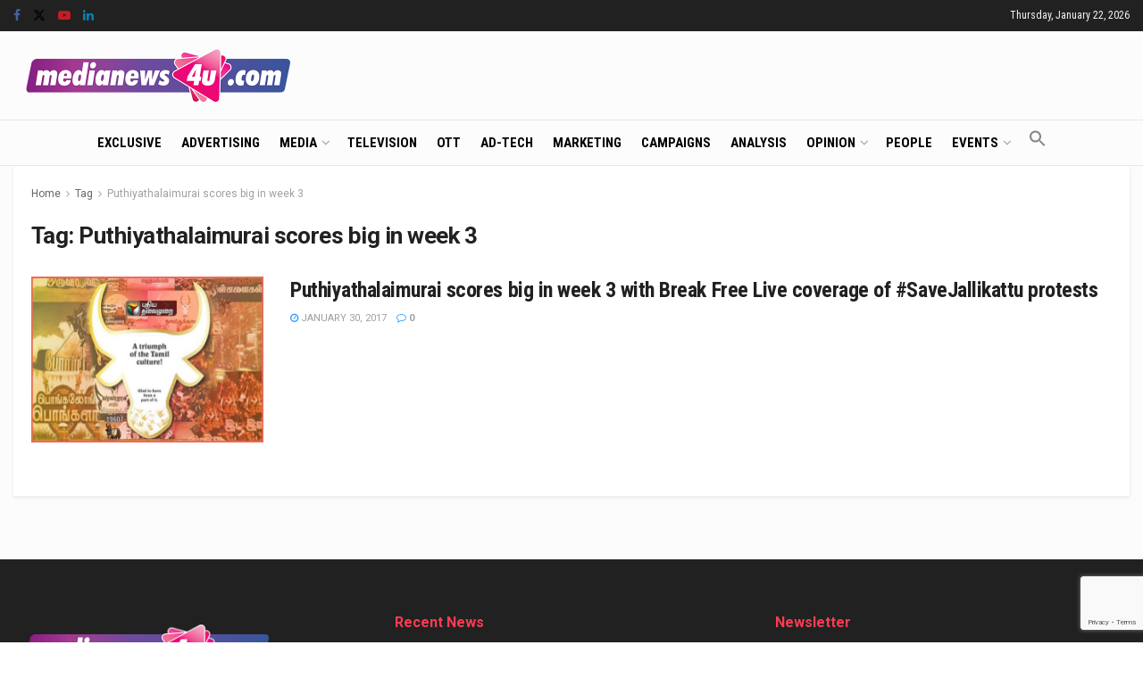

--- FILE ---
content_type: text/html; charset=utf-8
request_url: https://www.google.com/recaptcha/api2/anchor?ar=1&k=6LcFqGEoAAAAADDGsgIIzqDokDCRx5bM-QuQ-Zqo&co=aHR0cHM6Ly93d3cubWVkaWFuZXdzNHUuY29tOjQ0Mw..&hl=en&v=PoyoqOPhxBO7pBk68S4YbpHZ&size=invisible&anchor-ms=20000&execute-ms=30000&cb=16jfewrjg7yx
body_size: 48882
content:
<!DOCTYPE HTML><html dir="ltr" lang="en"><head><meta http-equiv="Content-Type" content="text/html; charset=UTF-8">
<meta http-equiv="X-UA-Compatible" content="IE=edge">
<title>reCAPTCHA</title>
<style type="text/css">
/* cyrillic-ext */
@font-face {
  font-family: 'Roboto';
  font-style: normal;
  font-weight: 400;
  font-stretch: 100%;
  src: url(//fonts.gstatic.com/s/roboto/v48/KFO7CnqEu92Fr1ME7kSn66aGLdTylUAMa3GUBHMdazTgWw.woff2) format('woff2');
  unicode-range: U+0460-052F, U+1C80-1C8A, U+20B4, U+2DE0-2DFF, U+A640-A69F, U+FE2E-FE2F;
}
/* cyrillic */
@font-face {
  font-family: 'Roboto';
  font-style: normal;
  font-weight: 400;
  font-stretch: 100%;
  src: url(//fonts.gstatic.com/s/roboto/v48/KFO7CnqEu92Fr1ME7kSn66aGLdTylUAMa3iUBHMdazTgWw.woff2) format('woff2');
  unicode-range: U+0301, U+0400-045F, U+0490-0491, U+04B0-04B1, U+2116;
}
/* greek-ext */
@font-face {
  font-family: 'Roboto';
  font-style: normal;
  font-weight: 400;
  font-stretch: 100%;
  src: url(//fonts.gstatic.com/s/roboto/v48/KFO7CnqEu92Fr1ME7kSn66aGLdTylUAMa3CUBHMdazTgWw.woff2) format('woff2');
  unicode-range: U+1F00-1FFF;
}
/* greek */
@font-face {
  font-family: 'Roboto';
  font-style: normal;
  font-weight: 400;
  font-stretch: 100%;
  src: url(//fonts.gstatic.com/s/roboto/v48/KFO7CnqEu92Fr1ME7kSn66aGLdTylUAMa3-UBHMdazTgWw.woff2) format('woff2');
  unicode-range: U+0370-0377, U+037A-037F, U+0384-038A, U+038C, U+038E-03A1, U+03A3-03FF;
}
/* math */
@font-face {
  font-family: 'Roboto';
  font-style: normal;
  font-weight: 400;
  font-stretch: 100%;
  src: url(//fonts.gstatic.com/s/roboto/v48/KFO7CnqEu92Fr1ME7kSn66aGLdTylUAMawCUBHMdazTgWw.woff2) format('woff2');
  unicode-range: U+0302-0303, U+0305, U+0307-0308, U+0310, U+0312, U+0315, U+031A, U+0326-0327, U+032C, U+032F-0330, U+0332-0333, U+0338, U+033A, U+0346, U+034D, U+0391-03A1, U+03A3-03A9, U+03B1-03C9, U+03D1, U+03D5-03D6, U+03F0-03F1, U+03F4-03F5, U+2016-2017, U+2034-2038, U+203C, U+2040, U+2043, U+2047, U+2050, U+2057, U+205F, U+2070-2071, U+2074-208E, U+2090-209C, U+20D0-20DC, U+20E1, U+20E5-20EF, U+2100-2112, U+2114-2115, U+2117-2121, U+2123-214F, U+2190, U+2192, U+2194-21AE, U+21B0-21E5, U+21F1-21F2, U+21F4-2211, U+2213-2214, U+2216-22FF, U+2308-230B, U+2310, U+2319, U+231C-2321, U+2336-237A, U+237C, U+2395, U+239B-23B7, U+23D0, U+23DC-23E1, U+2474-2475, U+25AF, U+25B3, U+25B7, U+25BD, U+25C1, U+25CA, U+25CC, U+25FB, U+266D-266F, U+27C0-27FF, U+2900-2AFF, U+2B0E-2B11, U+2B30-2B4C, U+2BFE, U+3030, U+FF5B, U+FF5D, U+1D400-1D7FF, U+1EE00-1EEFF;
}
/* symbols */
@font-face {
  font-family: 'Roboto';
  font-style: normal;
  font-weight: 400;
  font-stretch: 100%;
  src: url(//fonts.gstatic.com/s/roboto/v48/KFO7CnqEu92Fr1ME7kSn66aGLdTylUAMaxKUBHMdazTgWw.woff2) format('woff2');
  unicode-range: U+0001-000C, U+000E-001F, U+007F-009F, U+20DD-20E0, U+20E2-20E4, U+2150-218F, U+2190, U+2192, U+2194-2199, U+21AF, U+21E6-21F0, U+21F3, U+2218-2219, U+2299, U+22C4-22C6, U+2300-243F, U+2440-244A, U+2460-24FF, U+25A0-27BF, U+2800-28FF, U+2921-2922, U+2981, U+29BF, U+29EB, U+2B00-2BFF, U+4DC0-4DFF, U+FFF9-FFFB, U+10140-1018E, U+10190-1019C, U+101A0, U+101D0-101FD, U+102E0-102FB, U+10E60-10E7E, U+1D2C0-1D2D3, U+1D2E0-1D37F, U+1F000-1F0FF, U+1F100-1F1AD, U+1F1E6-1F1FF, U+1F30D-1F30F, U+1F315, U+1F31C, U+1F31E, U+1F320-1F32C, U+1F336, U+1F378, U+1F37D, U+1F382, U+1F393-1F39F, U+1F3A7-1F3A8, U+1F3AC-1F3AF, U+1F3C2, U+1F3C4-1F3C6, U+1F3CA-1F3CE, U+1F3D4-1F3E0, U+1F3ED, U+1F3F1-1F3F3, U+1F3F5-1F3F7, U+1F408, U+1F415, U+1F41F, U+1F426, U+1F43F, U+1F441-1F442, U+1F444, U+1F446-1F449, U+1F44C-1F44E, U+1F453, U+1F46A, U+1F47D, U+1F4A3, U+1F4B0, U+1F4B3, U+1F4B9, U+1F4BB, U+1F4BF, U+1F4C8-1F4CB, U+1F4D6, U+1F4DA, U+1F4DF, U+1F4E3-1F4E6, U+1F4EA-1F4ED, U+1F4F7, U+1F4F9-1F4FB, U+1F4FD-1F4FE, U+1F503, U+1F507-1F50B, U+1F50D, U+1F512-1F513, U+1F53E-1F54A, U+1F54F-1F5FA, U+1F610, U+1F650-1F67F, U+1F687, U+1F68D, U+1F691, U+1F694, U+1F698, U+1F6AD, U+1F6B2, U+1F6B9-1F6BA, U+1F6BC, U+1F6C6-1F6CF, U+1F6D3-1F6D7, U+1F6E0-1F6EA, U+1F6F0-1F6F3, U+1F6F7-1F6FC, U+1F700-1F7FF, U+1F800-1F80B, U+1F810-1F847, U+1F850-1F859, U+1F860-1F887, U+1F890-1F8AD, U+1F8B0-1F8BB, U+1F8C0-1F8C1, U+1F900-1F90B, U+1F93B, U+1F946, U+1F984, U+1F996, U+1F9E9, U+1FA00-1FA6F, U+1FA70-1FA7C, U+1FA80-1FA89, U+1FA8F-1FAC6, U+1FACE-1FADC, U+1FADF-1FAE9, U+1FAF0-1FAF8, U+1FB00-1FBFF;
}
/* vietnamese */
@font-face {
  font-family: 'Roboto';
  font-style: normal;
  font-weight: 400;
  font-stretch: 100%;
  src: url(//fonts.gstatic.com/s/roboto/v48/KFO7CnqEu92Fr1ME7kSn66aGLdTylUAMa3OUBHMdazTgWw.woff2) format('woff2');
  unicode-range: U+0102-0103, U+0110-0111, U+0128-0129, U+0168-0169, U+01A0-01A1, U+01AF-01B0, U+0300-0301, U+0303-0304, U+0308-0309, U+0323, U+0329, U+1EA0-1EF9, U+20AB;
}
/* latin-ext */
@font-face {
  font-family: 'Roboto';
  font-style: normal;
  font-weight: 400;
  font-stretch: 100%;
  src: url(//fonts.gstatic.com/s/roboto/v48/KFO7CnqEu92Fr1ME7kSn66aGLdTylUAMa3KUBHMdazTgWw.woff2) format('woff2');
  unicode-range: U+0100-02BA, U+02BD-02C5, U+02C7-02CC, U+02CE-02D7, U+02DD-02FF, U+0304, U+0308, U+0329, U+1D00-1DBF, U+1E00-1E9F, U+1EF2-1EFF, U+2020, U+20A0-20AB, U+20AD-20C0, U+2113, U+2C60-2C7F, U+A720-A7FF;
}
/* latin */
@font-face {
  font-family: 'Roboto';
  font-style: normal;
  font-weight: 400;
  font-stretch: 100%;
  src: url(//fonts.gstatic.com/s/roboto/v48/KFO7CnqEu92Fr1ME7kSn66aGLdTylUAMa3yUBHMdazQ.woff2) format('woff2');
  unicode-range: U+0000-00FF, U+0131, U+0152-0153, U+02BB-02BC, U+02C6, U+02DA, U+02DC, U+0304, U+0308, U+0329, U+2000-206F, U+20AC, U+2122, U+2191, U+2193, U+2212, U+2215, U+FEFF, U+FFFD;
}
/* cyrillic-ext */
@font-face {
  font-family: 'Roboto';
  font-style: normal;
  font-weight: 500;
  font-stretch: 100%;
  src: url(//fonts.gstatic.com/s/roboto/v48/KFO7CnqEu92Fr1ME7kSn66aGLdTylUAMa3GUBHMdazTgWw.woff2) format('woff2');
  unicode-range: U+0460-052F, U+1C80-1C8A, U+20B4, U+2DE0-2DFF, U+A640-A69F, U+FE2E-FE2F;
}
/* cyrillic */
@font-face {
  font-family: 'Roboto';
  font-style: normal;
  font-weight: 500;
  font-stretch: 100%;
  src: url(//fonts.gstatic.com/s/roboto/v48/KFO7CnqEu92Fr1ME7kSn66aGLdTylUAMa3iUBHMdazTgWw.woff2) format('woff2');
  unicode-range: U+0301, U+0400-045F, U+0490-0491, U+04B0-04B1, U+2116;
}
/* greek-ext */
@font-face {
  font-family: 'Roboto';
  font-style: normal;
  font-weight: 500;
  font-stretch: 100%;
  src: url(//fonts.gstatic.com/s/roboto/v48/KFO7CnqEu92Fr1ME7kSn66aGLdTylUAMa3CUBHMdazTgWw.woff2) format('woff2');
  unicode-range: U+1F00-1FFF;
}
/* greek */
@font-face {
  font-family: 'Roboto';
  font-style: normal;
  font-weight: 500;
  font-stretch: 100%;
  src: url(//fonts.gstatic.com/s/roboto/v48/KFO7CnqEu92Fr1ME7kSn66aGLdTylUAMa3-UBHMdazTgWw.woff2) format('woff2');
  unicode-range: U+0370-0377, U+037A-037F, U+0384-038A, U+038C, U+038E-03A1, U+03A3-03FF;
}
/* math */
@font-face {
  font-family: 'Roboto';
  font-style: normal;
  font-weight: 500;
  font-stretch: 100%;
  src: url(//fonts.gstatic.com/s/roboto/v48/KFO7CnqEu92Fr1ME7kSn66aGLdTylUAMawCUBHMdazTgWw.woff2) format('woff2');
  unicode-range: U+0302-0303, U+0305, U+0307-0308, U+0310, U+0312, U+0315, U+031A, U+0326-0327, U+032C, U+032F-0330, U+0332-0333, U+0338, U+033A, U+0346, U+034D, U+0391-03A1, U+03A3-03A9, U+03B1-03C9, U+03D1, U+03D5-03D6, U+03F0-03F1, U+03F4-03F5, U+2016-2017, U+2034-2038, U+203C, U+2040, U+2043, U+2047, U+2050, U+2057, U+205F, U+2070-2071, U+2074-208E, U+2090-209C, U+20D0-20DC, U+20E1, U+20E5-20EF, U+2100-2112, U+2114-2115, U+2117-2121, U+2123-214F, U+2190, U+2192, U+2194-21AE, U+21B0-21E5, U+21F1-21F2, U+21F4-2211, U+2213-2214, U+2216-22FF, U+2308-230B, U+2310, U+2319, U+231C-2321, U+2336-237A, U+237C, U+2395, U+239B-23B7, U+23D0, U+23DC-23E1, U+2474-2475, U+25AF, U+25B3, U+25B7, U+25BD, U+25C1, U+25CA, U+25CC, U+25FB, U+266D-266F, U+27C0-27FF, U+2900-2AFF, U+2B0E-2B11, U+2B30-2B4C, U+2BFE, U+3030, U+FF5B, U+FF5D, U+1D400-1D7FF, U+1EE00-1EEFF;
}
/* symbols */
@font-face {
  font-family: 'Roboto';
  font-style: normal;
  font-weight: 500;
  font-stretch: 100%;
  src: url(//fonts.gstatic.com/s/roboto/v48/KFO7CnqEu92Fr1ME7kSn66aGLdTylUAMaxKUBHMdazTgWw.woff2) format('woff2');
  unicode-range: U+0001-000C, U+000E-001F, U+007F-009F, U+20DD-20E0, U+20E2-20E4, U+2150-218F, U+2190, U+2192, U+2194-2199, U+21AF, U+21E6-21F0, U+21F3, U+2218-2219, U+2299, U+22C4-22C6, U+2300-243F, U+2440-244A, U+2460-24FF, U+25A0-27BF, U+2800-28FF, U+2921-2922, U+2981, U+29BF, U+29EB, U+2B00-2BFF, U+4DC0-4DFF, U+FFF9-FFFB, U+10140-1018E, U+10190-1019C, U+101A0, U+101D0-101FD, U+102E0-102FB, U+10E60-10E7E, U+1D2C0-1D2D3, U+1D2E0-1D37F, U+1F000-1F0FF, U+1F100-1F1AD, U+1F1E6-1F1FF, U+1F30D-1F30F, U+1F315, U+1F31C, U+1F31E, U+1F320-1F32C, U+1F336, U+1F378, U+1F37D, U+1F382, U+1F393-1F39F, U+1F3A7-1F3A8, U+1F3AC-1F3AF, U+1F3C2, U+1F3C4-1F3C6, U+1F3CA-1F3CE, U+1F3D4-1F3E0, U+1F3ED, U+1F3F1-1F3F3, U+1F3F5-1F3F7, U+1F408, U+1F415, U+1F41F, U+1F426, U+1F43F, U+1F441-1F442, U+1F444, U+1F446-1F449, U+1F44C-1F44E, U+1F453, U+1F46A, U+1F47D, U+1F4A3, U+1F4B0, U+1F4B3, U+1F4B9, U+1F4BB, U+1F4BF, U+1F4C8-1F4CB, U+1F4D6, U+1F4DA, U+1F4DF, U+1F4E3-1F4E6, U+1F4EA-1F4ED, U+1F4F7, U+1F4F9-1F4FB, U+1F4FD-1F4FE, U+1F503, U+1F507-1F50B, U+1F50D, U+1F512-1F513, U+1F53E-1F54A, U+1F54F-1F5FA, U+1F610, U+1F650-1F67F, U+1F687, U+1F68D, U+1F691, U+1F694, U+1F698, U+1F6AD, U+1F6B2, U+1F6B9-1F6BA, U+1F6BC, U+1F6C6-1F6CF, U+1F6D3-1F6D7, U+1F6E0-1F6EA, U+1F6F0-1F6F3, U+1F6F7-1F6FC, U+1F700-1F7FF, U+1F800-1F80B, U+1F810-1F847, U+1F850-1F859, U+1F860-1F887, U+1F890-1F8AD, U+1F8B0-1F8BB, U+1F8C0-1F8C1, U+1F900-1F90B, U+1F93B, U+1F946, U+1F984, U+1F996, U+1F9E9, U+1FA00-1FA6F, U+1FA70-1FA7C, U+1FA80-1FA89, U+1FA8F-1FAC6, U+1FACE-1FADC, U+1FADF-1FAE9, U+1FAF0-1FAF8, U+1FB00-1FBFF;
}
/* vietnamese */
@font-face {
  font-family: 'Roboto';
  font-style: normal;
  font-weight: 500;
  font-stretch: 100%;
  src: url(//fonts.gstatic.com/s/roboto/v48/KFO7CnqEu92Fr1ME7kSn66aGLdTylUAMa3OUBHMdazTgWw.woff2) format('woff2');
  unicode-range: U+0102-0103, U+0110-0111, U+0128-0129, U+0168-0169, U+01A0-01A1, U+01AF-01B0, U+0300-0301, U+0303-0304, U+0308-0309, U+0323, U+0329, U+1EA0-1EF9, U+20AB;
}
/* latin-ext */
@font-face {
  font-family: 'Roboto';
  font-style: normal;
  font-weight: 500;
  font-stretch: 100%;
  src: url(//fonts.gstatic.com/s/roboto/v48/KFO7CnqEu92Fr1ME7kSn66aGLdTylUAMa3KUBHMdazTgWw.woff2) format('woff2');
  unicode-range: U+0100-02BA, U+02BD-02C5, U+02C7-02CC, U+02CE-02D7, U+02DD-02FF, U+0304, U+0308, U+0329, U+1D00-1DBF, U+1E00-1E9F, U+1EF2-1EFF, U+2020, U+20A0-20AB, U+20AD-20C0, U+2113, U+2C60-2C7F, U+A720-A7FF;
}
/* latin */
@font-face {
  font-family: 'Roboto';
  font-style: normal;
  font-weight: 500;
  font-stretch: 100%;
  src: url(//fonts.gstatic.com/s/roboto/v48/KFO7CnqEu92Fr1ME7kSn66aGLdTylUAMa3yUBHMdazQ.woff2) format('woff2');
  unicode-range: U+0000-00FF, U+0131, U+0152-0153, U+02BB-02BC, U+02C6, U+02DA, U+02DC, U+0304, U+0308, U+0329, U+2000-206F, U+20AC, U+2122, U+2191, U+2193, U+2212, U+2215, U+FEFF, U+FFFD;
}
/* cyrillic-ext */
@font-face {
  font-family: 'Roboto';
  font-style: normal;
  font-weight: 900;
  font-stretch: 100%;
  src: url(//fonts.gstatic.com/s/roboto/v48/KFO7CnqEu92Fr1ME7kSn66aGLdTylUAMa3GUBHMdazTgWw.woff2) format('woff2');
  unicode-range: U+0460-052F, U+1C80-1C8A, U+20B4, U+2DE0-2DFF, U+A640-A69F, U+FE2E-FE2F;
}
/* cyrillic */
@font-face {
  font-family: 'Roboto';
  font-style: normal;
  font-weight: 900;
  font-stretch: 100%;
  src: url(//fonts.gstatic.com/s/roboto/v48/KFO7CnqEu92Fr1ME7kSn66aGLdTylUAMa3iUBHMdazTgWw.woff2) format('woff2');
  unicode-range: U+0301, U+0400-045F, U+0490-0491, U+04B0-04B1, U+2116;
}
/* greek-ext */
@font-face {
  font-family: 'Roboto';
  font-style: normal;
  font-weight: 900;
  font-stretch: 100%;
  src: url(//fonts.gstatic.com/s/roboto/v48/KFO7CnqEu92Fr1ME7kSn66aGLdTylUAMa3CUBHMdazTgWw.woff2) format('woff2');
  unicode-range: U+1F00-1FFF;
}
/* greek */
@font-face {
  font-family: 'Roboto';
  font-style: normal;
  font-weight: 900;
  font-stretch: 100%;
  src: url(//fonts.gstatic.com/s/roboto/v48/KFO7CnqEu92Fr1ME7kSn66aGLdTylUAMa3-UBHMdazTgWw.woff2) format('woff2');
  unicode-range: U+0370-0377, U+037A-037F, U+0384-038A, U+038C, U+038E-03A1, U+03A3-03FF;
}
/* math */
@font-face {
  font-family: 'Roboto';
  font-style: normal;
  font-weight: 900;
  font-stretch: 100%;
  src: url(//fonts.gstatic.com/s/roboto/v48/KFO7CnqEu92Fr1ME7kSn66aGLdTylUAMawCUBHMdazTgWw.woff2) format('woff2');
  unicode-range: U+0302-0303, U+0305, U+0307-0308, U+0310, U+0312, U+0315, U+031A, U+0326-0327, U+032C, U+032F-0330, U+0332-0333, U+0338, U+033A, U+0346, U+034D, U+0391-03A1, U+03A3-03A9, U+03B1-03C9, U+03D1, U+03D5-03D6, U+03F0-03F1, U+03F4-03F5, U+2016-2017, U+2034-2038, U+203C, U+2040, U+2043, U+2047, U+2050, U+2057, U+205F, U+2070-2071, U+2074-208E, U+2090-209C, U+20D0-20DC, U+20E1, U+20E5-20EF, U+2100-2112, U+2114-2115, U+2117-2121, U+2123-214F, U+2190, U+2192, U+2194-21AE, U+21B0-21E5, U+21F1-21F2, U+21F4-2211, U+2213-2214, U+2216-22FF, U+2308-230B, U+2310, U+2319, U+231C-2321, U+2336-237A, U+237C, U+2395, U+239B-23B7, U+23D0, U+23DC-23E1, U+2474-2475, U+25AF, U+25B3, U+25B7, U+25BD, U+25C1, U+25CA, U+25CC, U+25FB, U+266D-266F, U+27C0-27FF, U+2900-2AFF, U+2B0E-2B11, U+2B30-2B4C, U+2BFE, U+3030, U+FF5B, U+FF5D, U+1D400-1D7FF, U+1EE00-1EEFF;
}
/* symbols */
@font-face {
  font-family: 'Roboto';
  font-style: normal;
  font-weight: 900;
  font-stretch: 100%;
  src: url(//fonts.gstatic.com/s/roboto/v48/KFO7CnqEu92Fr1ME7kSn66aGLdTylUAMaxKUBHMdazTgWw.woff2) format('woff2');
  unicode-range: U+0001-000C, U+000E-001F, U+007F-009F, U+20DD-20E0, U+20E2-20E4, U+2150-218F, U+2190, U+2192, U+2194-2199, U+21AF, U+21E6-21F0, U+21F3, U+2218-2219, U+2299, U+22C4-22C6, U+2300-243F, U+2440-244A, U+2460-24FF, U+25A0-27BF, U+2800-28FF, U+2921-2922, U+2981, U+29BF, U+29EB, U+2B00-2BFF, U+4DC0-4DFF, U+FFF9-FFFB, U+10140-1018E, U+10190-1019C, U+101A0, U+101D0-101FD, U+102E0-102FB, U+10E60-10E7E, U+1D2C0-1D2D3, U+1D2E0-1D37F, U+1F000-1F0FF, U+1F100-1F1AD, U+1F1E6-1F1FF, U+1F30D-1F30F, U+1F315, U+1F31C, U+1F31E, U+1F320-1F32C, U+1F336, U+1F378, U+1F37D, U+1F382, U+1F393-1F39F, U+1F3A7-1F3A8, U+1F3AC-1F3AF, U+1F3C2, U+1F3C4-1F3C6, U+1F3CA-1F3CE, U+1F3D4-1F3E0, U+1F3ED, U+1F3F1-1F3F3, U+1F3F5-1F3F7, U+1F408, U+1F415, U+1F41F, U+1F426, U+1F43F, U+1F441-1F442, U+1F444, U+1F446-1F449, U+1F44C-1F44E, U+1F453, U+1F46A, U+1F47D, U+1F4A3, U+1F4B0, U+1F4B3, U+1F4B9, U+1F4BB, U+1F4BF, U+1F4C8-1F4CB, U+1F4D6, U+1F4DA, U+1F4DF, U+1F4E3-1F4E6, U+1F4EA-1F4ED, U+1F4F7, U+1F4F9-1F4FB, U+1F4FD-1F4FE, U+1F503, U+1F507-1F50B, U+1F50D, U+1F512-1F513, U+1F53E-1F54A, U+1F54F-1F5FA, U+1F610, U+1F650-1F67F, U+1F687, U+1F68D, U+1F691, U+1F694, U+1F698, U+1F6AD, U+1F6B2, U+1F6B9-1F6BA, U+1F6BC, U+1F6C6-1F6CF, U+1F6D3-1F6D7, U+1F6E0-1F6EA, U+1F6F0-1F6F3, U+1F6F7-1F6FC, U+1F700-1F7FF, U+1F800-1F80B, U+1F810-1F847, U+1F850-1F859, U+1F860-1F887, U+1F890-1F8AD, U+1F8B0-1F8BB, U+1F8C0-1F8C1, U+1F900-1F90B, U+1F93B, U+1F946, U+1F984, U+1F996, U+1F9E9, U+1FA00-1FA6F, U+1FA70-1FA7C, U+1FA80-1FA89, U+1FA8F-1FAC6, U+1FACE-1FADC, U+1FADF-1FAE9, U+1FAF0-1FAF8, U+1FB00-1FBFF;
}
/* vietnamese */
@font-face {
  font-family: 'Roboto';
  font-style: normal;
  font-weight: 900;
  font-stretch: 100%;
  src: url(//fonts.gstatic.com/s/roboto/v48/KFO7CnqEu92Fr1ME7kSn66aGLdTylUAMa3OUBHMdazTgWw.woff2) format('woff2');
  unicode-range: U+0102-0103, U+0110-0111, U+0128-0129, U+0168-0169, U+01A0-01A1, U+01AF-01B0, U+0300-0301, U+0303-0304, U+0308-0309, U+0323, U+0329, U+1EA0-1EF9, U+20AB;
}
/* latin-ext */
@font-face {
  font-family: 'Roboto';
  font-style: normal;
  font-weight: 900;
  font-stretch: 100%;
  src: url(//fonts.gstatic.com/s/roboto/v48/KFO7CnqEu92Fr1ME7kSn66aGLdTylUAMa3KUBHMdazTgWw.woff2) format('woff2');
  unicode-range: U+0100-02BA, U+02BD-02C5, U+02C7-02CC, U+02CE-02D7, U+02DD-02FF, U+0304, U+0308, U+0329, U+1D00-1DBF, U+1E00-1E9F, U+1EF2-1EFF, U+2020, U+20A0-20AB, U+20AD-20C0, U+2113, U+2C60-2C7F, U+A720-A7FF;
}
/* latin */
@font-face {
  font-family: 'Roboto';
  font-style: normal;
  font-weight: 900;
  font-stretch: 100%;
  src: url(//fonts.gstatic.com/s/roboto/v48/KFO7CnqEu92Fr1ME7kSn66aGLdTylUAMa3yUBHMdazQ.woff2) format('woff2');
  unicode-range: U+0000-00FF, U+0131, U+0152-0153, U+02BB-02BC, U+02C6, U+02DA, U+02DC, U+0304, U+0308, U+0329, U+2000-206F, U+20AC, U+2122, U+2191, U+2193, U+2212, U+2215, U+FEFF, U+FFFD;
}

</style>
<link rel="stylesheet" type="text/css" href="https://www.gstatic.com/recaptcha/releases/PoyoqOPhxBO7pBk68S4YbpHZ/styles__ltr.css">
<script nonce="72on56w91Y5oALFcz_AoQA" type="text/javascript">window['__recaptcha_api'] = 'https://www.google.com/recaptcha/api2/';</script>
<script type="text/javascript" src="https://www.gstatic.com/recaptcha/releases/PoyoqOPhxBO7pBk68S4YbpHZ/recaptcha__en.js" nonce="72on56w91Y5oALFcz_AoQA">
      
    </script></head>
<body><div id="rc-anchor-alert" class="rc-anchor-alert"></div>
<input type="hidden" id="recaptcha-token" value="[base64]">
<script type="text/javascript" nonce="72on56w91Y5oALFcz_AoQA">
      recaptcha.anchor.Main.init("[\x22ainput\x22,[\x22bgdata\x22,\x22\x22,\[base64]/[base64]/MjU1Ong/[base64]/[base64]/[base64]/[base64]/[base64]/[base64]/[base64]/[base64]/[base64]/[base64]/[base64]/[base64]/[base64]/[base64]/[base64]\\u003d\x22,\[base64]\\u003d\\u003d\x22,\x22XH7Dr8OuV8Orw7nCmHggJAbDkzPDl8Kfw5TCvsOXwqHDiDk+w5DDvlTCl8Okw78SwrjCoTpaSsKPNcKIw7nCrMOpPxPCvEx9w5TCtcOpwoNFw4zDrF3DkcKgVDkFIig6aDswc8Kmw5jCil9KZsOPw7EuDsKgblbCocOlwpDCnsOFwolGAnIXNWo/aix0WMOQw5w+BCXCocOBBcOUw7QJcHfDrhfCm1bCi8KxwoDDvFl/VGkHw4dpJwzDjQt1woc+F8KSw4PDhUTCncOHw7FlwpnCncK3QsKTW1XCgsOBw7nDm8Ogb8OAw6PCkcKEw50XwrQywo9xwo/CssOsw4kXwrXDncKbw57Cqw5aFsOnaMOgT1PDtHcCw7DCimQlw5DDqTdgwpIYw7jCvwrDpHhUAcKEwqpKDMOMHsKxJsKbwqgiw7nCigrCr8O+KFQyKSvDkUvClAp0wqReY8OzFF17c8O8wojCvn5QwqtCwqfCkDpOw6TDvU0VYhPCrcO9wpw0esOiw57Ci8O/wqZPJWXDuH8dEkgdCcOxFXNWf2DCssOPeS1obm9jw4XCrcOXwq3CuMOrSn0ILsKzwqg6wpY8w63Di8KsNDzDpRF8Z8OdUDLCp8KYLiTDisONLsKOw5lMwpLDoRPDgl/CkibCknHCkm3DosK8Oh8Sw4NRw64YAsK7e8KSNwdUJBzCoy/DkRnDhUzDvGbDhcKTwoFfwobCoMKtHHfDjCrCm8KgIzTCm37DnMKtw7k5PMKBEGopw4PCgG/DrQzDrcKkY8OhwqfDgwUGTkLCiDPDi0bCnjIARDDChcOmwrg7w5TDrMK+bQ/CsRxOKmTDqsKowoLDpmrDhsOFETDDt8OSDE1fw5VCw7fDv8KMYXPCrMO3OysQQcKqAifDgBXDjsOQD23ChwkqAcKbwonCmMK0SsOMw5/CuiRnwqNgwpBDDSvChMO3M8Klwo55IEZVMStqE8KpGCh7eD/DsR1tAhxYwprCrSHCvMKew4zDksO2w4AdLA/CiMKCw5EubiPDmsOkXAl6woQGZGpjDsOpw5jDvcKZw4FAw4otXSzClE5MFMKIw5dEa8Khw7oAwqBTfsKOwqAOEx80w5xKdsKtw7J0wo/CqMK6Mk7CmsKqRDsrw68Ww71Pai3CrMObEl3DqQguLCw+XgwIwoJSfiTDuCvDp8KxAxNDFMK9AsKcwqV3VgjDkH/Cjmwvw6MRZGLDkcO2wprDvjzDqMOEYcOuw6AzCjVyJA3Dmh92wqfDqsOvFSfDsMKfCBR2AcOew6HDpMKSw4vCmB7CnMOqN1/Cv8Kyw5wYwoPCkA3CkMO5F8O5w4YYNXEWwofCsQhGViXDkAwxZgAew4UXw7XDkcOsw5EUHAA9KTkewpDDnU7CpmQqO8KbHjTDicO8VBTDqiDDhMKGTDxpZcKIw7rDklo/w73CmMONeMOBw5PCq8Osw4RpwqHDhMKEeR/Cg2xdwrXDicOrw6g4VCrDscO2QcKEw70/G8O6w7TCqcOPw6vCgcOvHsOpwr7DgsKtQg4DeghtPU0RwptlfyhdMkkCNsKSGMOsZinDrMOvAQYOw4rDhEDCsMKMI8OvJMOLwobCh0MFQxJ6w5QbOsOew7gML8O2w7fDtBfCkwQUw5LDpDhhw41DAERow7TCtsONN0jDm8K8TMOMfsKBccOuw4vCt1bDrMKnLcOqIm/[base64]/CgwrDiD/DrhZkw5UCw5rCmixBw6/CgSdgF3rCuTI9ZVDDuDR8w5PCjcOBS8OwwrnCtMK/[base64]/DjcOETsOuNcOFw70vNMOlCcOsO8KjE8KXw5XChg3DgkV1RxvCjMKuUDDDpsOsw5jChsOdTynDjsO8dS9DBXDDoXVnwo3CssKzW8OZW8OEw7rDmAPCjk56w6nDucKUfDfDrHsjWh/CsHkNFzRsQHDCqkliwoYcwqkJcRd8w7x1PMKQZcKMI8Ofwr3Cr8KjwovCpHjCohxEw5l3w5o3BCnCvlLCjXADO8OEw54GWVXCg8OVSsKSJsKjUsKYLsOVw7/Dh1bCl1vDlH9MMsKOXsOrHMOWw6lYBzd7w5BfTwFgasOXXx0/BMKjeGwjw77CrwIsAjt0KcOEwqMUYGzCgMOALMOiwprDmT8uWcOjw7g3V8O7ECV4wrFkVxnDh8O+aMOiwp/DrFrDjAILw59fRsKVwonCg0B/U8OvwplAMcOmwqpIw6fDgcKIPzfCr8KLYnnDgAc7w40pYMK1QMOfFcKHwrEYw7nCmx19w54aw4kkw5gBwr9sccKUAHVwwotzwqB5LybCoMO4w57CuSE7wrVyL8Oyw7/Dt8KNdxdKw5rCgWjCrQbDg8KDazoQwp/CkEI1w4zCkChkanfDtcO2wqQbwrnCnMO7wqILwrZeHsOdw5DCvFzCusOXwoDCmMObwpBpw65RJxHDkjNnwqZdw7tGLz3CsxgaEsOzZzQ7eTTDs8KzwpfCgknCqsOlw7VyCsKKCcKGwrA7w5jDqMKkQMKlw4sTw5MYw7hbXFLDoXEfwr1Tw4puwrvCqcO+AcO/w4LDgDgrwrMwSsO0H2XCi0kVw7wrGxhzw5nDunVqcsKfacOtRcKhLMKhSkDDtTnDuMOcQMKRGlHDslfDocKvSMOdw5cJAsKgW8K1woLCmcOPwpAXbsO3wqbDvyXCucOlwqLCicKyOk0XEgLDiFXDvhUXNcKmMyHDisO2w50/[base64]/[base64]/CgUwTwqQCwpvDimrCmsOtM8K5wpHDvcObw4UMwod2wpg9FhXCjcKrMcKcDsKURH3DgkHDhMKhw6TDmWc5wp1xw5TDi8OgwoU8woXCvMKAV8KNY8K5e8KnYG7DuXdmwonCt0dTTwLCl8ODdEIEEsOvLcKiw69IX1/DlcKsKcO/XivDg33Co8KLw4bCpjwiwqIiwoADw4DDqj7CusOADh44w7E/[base64]/HcOWSMO5HMOIPsORwrJywp3Dn8Kfw5rCu8OvwoLDs8OjbsO6wpd8wpItA8OXw4dyw5/[base64]/aBHDonHCq2kdM8O1wrwHUwAkO1jDtMOHNlnCqsO+wr5xJsKNwozDnMKXb8OFe8K3wqDDocKHwozDrQ5xw7fCtsK9QcKhe8Kve8KxDkrCu0nDqsOoOcOOMDguw4RDw6vCuAzDkEwKIMKULX3Cp3gewqQ+L3nDuh/Ch37Co0PDrMOuw5rDgcOvwo7CrATDtU7DjMOXw7ZfYcKFwoY/[base64]/CuMK5IcO7BRt+ZiMFXkFUdMO6bsKUw5rCmsKUwoZVwonClMOJwoNiTsOQacOqUcOQw5Y/[base64]/TAHCrMK1FMOhwpRJw6odw7JaXjhcDjfCjMKQw6nCn1NTw6LCnBvDsj/DhMKPw7M9AmkIfsKfw5bDnsKNWsK0w5FKwpYPw4pHPMKLwrR8w5IAwq5vP8OmNQ5cWMKMw6Q7wqDDrcObw6YDw4nDjizDvyXCuMODLlRNLcOlZ8KXBmsRwqdswqN6wo0BwrQtwrPCs3TDiMOMG8Kbw5BBw5PCp8KzacKEw6PDkg5ZdQ/DhG/Cn8KYHMK2S8ObNjxuw4wewonDn18ewrrDhkhjc8OQT0bCtsOWKcO8eVBSCsOaw7cxw70xw5/DuhLDuSF3w4ErSADCh8OEw7jCt8K2wogZQwgkwr5KwrzDqMOLw44PwqEfwqvCgmAWw753w59ww7E/w7Zsw4nCqsKcRWDCk1VTwpYsbx4Qw5zDnMOMBcKvDT3Dt8KKfsK5wr3DnsO/fsKdw6LCucODwpBNw7YOKcKIw7IIwrMpEGVjbGxWNMKORGHDgcKna8OAcsKfw6Mrw6ZsbCxwY8O3wqLDpiJBCMKcw7zCi8Ogw7/DgC0Qw6TCmAxjwp00wph6w4/DocOTwp4gdMO0G30PSjvCpydnw69yIFIxw6DDicKLworCvWBnw6PDl8OMdzjClcOkwqTDv8OmwqrCrlHDssKPCsK3HcKnwpLDssK/w7vCjMKUw5bClMOIw4VvYAVHwoLCi2PCoSNwZMKUTMOiw4fCn8O6wpQrwr7CjcOew58NYnYRLRkPwrlzw6PChcOhRMKJQgXCk8Oaw4TDlcOZJ8KmesO+I8OxWMKIZVbCoizCoFDDmF/CucKEFxLCjA3DjsKjw6xxwpnDk10twqTDrsOeOsKcZH8UWksUwpt+Y8KSw7rDvH9xcsK5w5opwq0qF2PDlgBJQz8zPDDDt2NjamXDkx/DnUYfw7jDnXNdw6vCsMKOdiVFwqHCgsKlw7NBw7M8wqYrY8K9wpLCuQzDslfCvSN+w6rDk3nCk8KiwpIPwrwxQMOiwrvCk8Oawrhyw4kcw4HDqBXChjlHRi/CmsOEw5/CncKQGsOIw77DtybDhsOrMsOcGHY5w73CqsOYD2cuY8OBYBwwwo4LwpwpwpoNVMOYGVjClsO+w4wEEsO8Yjd6wrJ4wr/[base64]/ChgTCoAlWPThtJMO3DMObB8K4dMKcwrxCwqTDjsOOccKgQA/[base64]/JGfCqAo5wq3ChFrCssKxwq02Q8KYw7DDglIERwrCth9DE0nDm3Zlw4HDjcOVw5lNdR4ULsOHworDh8OtYsKRw7ZQwokKbsOzwqwrcMKtBGICNypjwrXCt8KVwo3CvsO9Fz4OwqwDesKVdQLCrUPCv8Kewr42EG4Uwqp9wrBZHMOld8OJw6kkPFx4XT/ClsOLH8KTJ8KPS8OKw6Vkw74DwqDCucKJw44+GTTCu8Kfw5k3CUzDqcKdwrLCm8OUwrFjwp1IB0/DgyTDtBnCrcO/[base64]/[base64]/[base64]/wotIRsOUBnHCh3fDp8OfwrrCqA1hw7vDm8Krw6TCs8OXVsOVQG7Cs8K6w4rChcKCw7oOwrzCjwsTb2ldw6bDoMKwDCY0CsKFw4VYemXCssO1Nm7CoUBvwpkTwo4iw7JCEhUewrDDrsO6YgHDpwhvwp/DoTZ7VMONw4jDmcKAw6pZw6lMXsOALn/[base64]/[base64]/DucKBTHsXL8OjwoDDsjEgwrTDgcO5w4x2w6fDoAV6MsKCYsOGOk7DiMK0H2h7wo1cWMOVBmPDmGZrwpsXwqsrwql6HgTCvBjCjmnCrwbDgGjDkcOhJgtVLxASwqXDjGYUwq7CvMOjwqMjwo/DqsK8dWoCwrFLw6RyI8KtLGLDl3PDrMKvPXRDHlXDrMKERjjCrFs/w4Vjw44CKEsfZmfCt8OjIFHCi8KXccKwQ8OHwqB8XcKgawUtwpDDoy3DmAIkwqI0ZVoVw7MywrvCv0nDuR5lVm19w5PDncKhw5ckwqEUOcKrwocCw4zDjsOYw63DiEvDucOow47DuUpTPGLCgMOUw5MedMOXw50ewrDCozoDwrd1TQpSDMOZw6h3wp7CosODw5I/[base64]/G8KhOCHCk8OJwprCgcO7EztrwqlXGz5mw4HCvWXCpn5oHMOzVADCuWnDvcOJwpvDtwJQw73CvcOZw7k2Q8OuwrvChDzDhlDDnjwQwrfCt0vDvHIGKcK1C8OxwrvCpCDDjhTDqMKtwoIjwq5/CsKlw5w1w5MNa8KXwrogKsOhWHBZGcOkI8K0WShtw7A7wpvCucOHwpRkwrrCpBrDsSJgMk7CsWfCg8Kjw5VHwpbDlGbCqSscwqvCuMKAw43Cmg8TwpXDknjCiMKlTMKDw5/DuMKxwqzDrncywqN5wp3CmcOKH8OCwp7CszosJyVfasKbwohiQSMuwqlXR8K+w6vCssOXGArDn8OjUMKIGcK0KVciwqzCj8KsU13Cm8OWNV3CpsKjf8K4wqEORAfCo8KJwonDq8OedMKtw48pw4heCFJKCWdKw7zCvcORe0ZfO8O4w4vCvsOGwr5/wr/DkHVBHcK4w7tPMibCmMKTw6bDpV/DqB/CmcKGw6BzQBxuw7s1w6PDi8Kwwo1Vwo3DhxY7wo3CmcOtJUNvw4lpw65cw7kmwrwPF8Ouw4lEXG8gE0vCsE0qIlomwrDCi0B5EGXDgAzDlsKqA8OtbEXChWcuDcKowqnCj28Rw7HDiizCsMO0DMKEDGM/[base64]/DgcK8J8KhMXvDoTNIOj7DnsOtYEF+e8KWPXHCqcKJEMKMPyvDi2gIw7nDu8OhA8OvwqbDkhTCnMKhTW/CpFpcwr1QwodBwqN6acOTGX4IUTQ9w58YJBbDhMKBTcO0wrbDg8K5wrMPBgrDnXzCvEAnZlbDpcOmLcOxwrAyCMOtOMKBS8OFwpsdDnpIehrDkMKUw7E7w6bCh8KQwr1ywo5Xw5gYF8Kbw65jecK5w6NmJUnCo0R+Ni7DqGvCgh5/w4HCnxDClcOJw4TClmYJCcKCCzBITcKlQ8K/wo3CkcOGw6Jwwr3CkcOnbhDDvnNGw5nDqkxSV8KDwrdEwo/CjCfCgXpbVzcgw7DDvsOOw4Zuwr4qw4rDosKLGjXDicK3woAnwo8LKcOeYAzCr8KkwrHCqsOsw73Dum4fwqbDp0Ahw6MPARrDvMONOx1qYAwAIcO+ZsO0MVBeBMOtw4nDtW5awpMIGE7Dk0x4w7nCiVrDlMKcCzJ/w7TChVsOwr3CnCluT1zDqjvCrBrCmsOVwofCi8O3QmPDlivClMOdJR8Uw5XCjl9Rwq8wZsK/[base64]/[base64]/CtMOYwqXCoA7Ct8O5bCrDmcOGwovDlGoVw5NNwrBsT8KNw5MnwpLCmikRaRxHwrHDvEfCgXwFwoctwqbDrMOAVcKmwq1Sw4lpdMOKw7NkwrAtw73DoUrCjcKsw7FaGApEw6hNTiDDo2DDulV6Dws8wqFvWVUFwq89DcKnUsKnwo3CqW/[base64]/[base64]/DqlbDgsKew5lQR8OIwqh6wqLDiFrCsC3DmsKKGhLCngPCssOofmbDkMKjw7HCvGcZOcO6LlLDk8KiGcKOScKuwoxDwr10worCucKHwqjCscOOwpoOwpzCu8OdwpHDjzTDo3tTX3lcY219w7dZJcOFwq59wr7ClUokJU3CoFAhw4AfwqlHw6vDpjfCg1Mhw6/CsDozwoHDmRTDvGpDwotLw6QZwrFNZ2rDpcKKd8O8wobCm8Ouwq5zwpNnRhEMUxFyeEDCqQMwcsOQw7rCtzw+FyrDlSwsZMKSw6/DnsKZeMOPw7xSwqc9wofCowJ6w6xyHhwscS9UdcO5J8OKwohWwr/DssKtwoh/FsOkwoJyFMOswrQJJmQowrRnwrvCjcORIsKEwp7DtMO8w5jCucOGVWd7PA7CjhN6H8OPwrbDjjDDlQrCgh7CucOLwo83BwnCuWvDq8KVTcOsw6Ucw5Fdw5LCjMONwqpHfgXDkExcV34JwpHDscOkKsOHwpXDtzlQwqoQGyrDp8O8GsOKCMK0IMKvw6XCh2F5w4/CisKNwoBmwqLCp3fDqMKRSsOgwrYowq3CmTnDhndNQU3CmsKvw6MTRWvCpzjDuMKFRRrDrSAWYjvCqyzChsOWw4A3HztnEcKsw4HCmGxfwo/CmcOYw6giwpFRw6MzwrwXGsKGwoXClMO2w4sPOglLf8KfaWrCp8OoF8Oiw5sAwpMGwqcNGnF7wpvDssOBw6PDtHwWw7ZEw51lwr4mwr/CiGDCm1fDtcKQcFbCoMOkWi7CqMKKDDbDscKTaCJsXUpMwo7DkysqwqJ+w6FFw5gjw5oXd23CgjkoF8OuwrrCnsOXOcOqDwjDs3cLw5UYwqLCksKvZX1nw7LDtsOoHG/Dn8KPw5jCiW7DjsOVw4UoKMOQw6lMYATDmsOPwprDmBnCqDTDn8OmMXXCp8OCByXDpMKxw7Irw4DCtiZWw7rCnVnDuS3Dt8OIw6PDg1YEwrjDrcKgwoHCgUHCrMK4wr7Dm8OfWsOPYC8PQMOge0VBdH47w4Nlw57Du0DChHDDp8O9LSjDnyLCnsO4AMKCwrjCmMO/[base64]/[base64]/fsKORMKzd1rCnzPCj8K/fAwfRxJvwqc8dTQ3w7XCnT3CnD7DkivDggVtSMOdHWw8w7tywonCvcKRw4nDmsKTeRd9w4vDlAh+w5AOTRtZUTbCmgXCpX7CrMOSwqA4w4fDqsOGw71APgQlUcK5w7LCky3CqX3CksOfacKOw5TDll/DpMKcD8Kxw64sHCQEdcOrw5FyGkzDh8OuE8ODw5vDtkVuRCzDtGQww7lMwq/DjwTCi2c8wpnDvsOlw6gGwr7CpWAlD8OdTmk6wrB4GcK6XiXCu8KIeALDuHgkw5NOGMKpOcOiw7o/fcKqT3vDolxTw6UBwrNKCRZcCMOkdsKSwrkSY8OfGsK4On0jw7fDmgTCncK5wqhiFGYpTBk4w7DDsMO7wpPCgsOhV2zDpGhvccOIwpIOesKZw6zCpQwOw5/CtcKTBy9cwqhGD8O3JsK+wpdVLUfDvG5dNMOEKSLCvsKFP8KrQV3DoVHDt8OXeRUqw513wrbCrQfDnwnDiRDDgsObwoLCisKoO8OBw51bCMOUw4Qtwp9QYcOXFDHDiAg6wqjDhMKew7XDiVzCgFXCiypDMsOuacKnCwvDlMODw5ZJw70nXBDCkyHCusKww6jCr8KGwr/DucKTwqzCsS7DhDolOCjCpjRIw4nDlMOXUGc0Igd0w4TChsOAw54wYMOlTcO1LzobwpTDncOdwofCkcO/[base64]/[base64]/CiQbDlBXCmmpbUBLCpWzDj8KQbFpaw5xmwpLDmGhzQgkwSMKdFiDCu8OjJ8OuwopuW8OOw4Uow5rDvsOgw40gw5A9w6MYQ8Kaw4F2DmPDjQR2wphhw6rClMOLYg4DUcOIMxjDjmrClQxkFCwlwrVRwr/CrgzDiC/DkX5TwofCrU/[base64]/[base64]/Cu8KVwq3Dt8KEfsOXJ8Oqw4XCgX7DjsKcKkrCoMKsIcOyw7rDncOLYVzCmSjDnmrDqMOaA8O3ZsOMfsOXwogySMOqwq/CnMORASnCliYEwqnClXE+woxcw7PDpMKfw6l3csODwrfDoGbDqEjDm8KKEGV8XMO2w57DrsKHF2lpwpbCjcKRw4c4MMOkw4vDi1ZIw7nDhgk3wq7DkR8Qwoh9B8KSwrMiw4RLVsOAZWfDuRZDZsOHwo/CjsOKwqjCl8Orw60+TzDCnsOZwqbChWhvWMO7wrV5QcOHwoVQUsO5woHDqSxhwp5NwobCm3hiUcOjwpvDlsOSM8K9wp3DksKCUMO6woPCmTBgX2dfcjjCocOlw5pcMsO4Kgd/w4TDik7DrTjDuFkhScKXw4QcQ8K0wq4ww63Ct8OCN2LDp8K5eX/CnT7CusOpMsOqw5/Co1sRwrbCocOyw6rDnMK3wqbCh3U5PcOQIVgxw5LDpsK9wrrDg8OMwofDkMKnw4Quw5hoesKqw5LCjjYnfUoEw6E9c8KYwrnDiMKrw4l0wqHCk8OpbMOUw4zCgsKGUnnDnMObwr0Sw45rw6pWdi0QwqlWZGgNJsK/Tk7DoEIECH4Qw7TDksOCfcOta8OWw6cOw61nw6jCoMOkwrLCtMOSEA7DtlzDjiVQYhHCucO9wq4IRilPw6vCr3FkwoPDl8KFL8Oewo41woNlwr1KwrVQwprDm3rCp13DkwjDswXCtDZxFMOrMsKnLW/DryXDiSYiLsKawrLClMKZw7wRYsOCBsOPwqLCgMK1MhTCqsOHwrw+wqpGw4HDr8OQdRHCgcKiAcKswpLChcKdwrtVwrc8BAjDu8KbYU7CmRfCtWgYbEd6QcOlw4PCkWUVHlTDp8KaL8OVG8OPCTANSl0DIw/CjDbCl8K0w5PDn8KswrRnw6LDqBXCvV3CnzTChcO3w63DjsOXwr42wqwAKw1QaQgLw5vDnnLDgC3CiHvCvcKMJAJpX1VMwocqwoNveMOSw7B/ZmvCr8K/w7/CrMKHX8OIaMKew4zCtMK0woPDvQjCkMOfw4jDh8K+HnM1wpPCpsO7wpjDnylFw6TDncKcwoDCoyMOw4YhIsK2YifCrcKlwpsIc8O6Z3rDqG1cBkFrQMKkw5lYaSPDrmnCpQpFEndMZRrDiMK/woLCkn3CqgEwT1o7w7opFVgowoLCnsKBwrhAw7RUw5zDr8KXwoEOw4QawoXDrRvCsz/[base64]/CqijDn8KhZcKBKBJZE8K2OS3CnsOvFDtyCcKiLsK/[base64]/DtyhqYC5nBsO4Bm98wo/CiGx1LsOow7Z5Z2jDt2cLw6ohw6hPAznDtSMKw73DhsKUwrJ8EMKRw6MTbSHDrTRTBXxtwqDDt8KjS2Fvw6TDmsKowofCh8OzE8KXw4vDuMOMw59Tw6bCgcKhw70Ew53DqMO/[base64]/CqMK/[base64]/CgcONEsOgbFrCgsOOdcOZK8KEwpDCpicIw5IpwrXDkcO9wrRdUB7DkMObw6smUTh6w51lP8OFEC3DgcONYlxdw4PCgBY4KsOBPkvDs8OLw63CuSnCqUbCgMO+w7DChmwrVMK6PmHCkWbDvMKEw4x6wpXDn8ObwqorCHLDngg/wrpRMsKiN29bf8Kdwp14e8KpwqHDjMOGEHTCnMKpwpzDpBTCl8KEw5HDpMK3woARwrN9SV1Zw6zCuxJWcsK9w7rCocKwQMO9w5/DjsK3w5dxTVI7GsKOEsKjwq4uDsOJOMOOKMO2w77Du1vCoFjDqcKRwpLCusObwqRwTMOlwpfDt0UPCCvCpyE6w7cZwqggw4LCqnfCsMKdw6HDhEoEw7vCgcKqJT3Di8KQw7cBwqvDtyx2w4tBwqotw4w0w5/[base64]/CoMO+LcORwqPDv8KCw4rDgD8kw6fChcKkw6w3wr/[base64]/[base64]/bU/CrRbCusKySEpuF1t6M1PDgsOcwr43wo7Ds8KbwrgPWD5pGRo0V8OfUMOywphYKsOXw4UGw7Vpw4nCml3DoSLCjMK5T14iw5/CjARXw4HDrcKSw5wMw59cGMK3w753C8KZw4cdw57DjMOqaMOPw5bDuMOuZsKaKcOhC8K0ByXCl1fDgCJVwqLCoRlfUyLCncOVccOIwpRGw60GXMONw7zCqsKGP17CrAd6wq7DtRHDvQZywqIHwqXDiXsjMFg0w4XDh0NywpfDlMK6w7AnwpE9w4jCt8KYbwY/IUzDr2lXfsO3H8O8KXrCmsOnZHZew5vDgsOzw5fCgVHDt8KsY3gUwqF/wp3CmkrDksOmw43Cn8Ogwr7DhsKOw6wxTcOLX34lwpdGW2JJwo08wpLCocKZw6tlU8OrUsOjI8OFCA3DjxTDiT8Zw5bCsMOQYA4mQk/DqxMTOmrCkcKAUEnDsBHDuHXDvFIsw4MxbmvDiMK1ZcKhwonCrcK3w4TDlEQQKcKmXyzDrsKnw6zCmi/CmyXCpcOMYMOLacOTw75HwoPCuR1GOnhiw4FLwpF2ZEN8ZAgiw7ZPw4Jjw5zDmUYkLlzCocK3w49/w5hGw6LCusO0wp/CgMKLb8O/UxtSw5h5wqcjw7cww7E/wqnDp2bClGfCncO8w6pHOBEjw7zDr8OmL8OTWnllwr4dORgtQ8OeaSAVQ8KFGsK4w5/DkcK4XWDCqcK6QAMfSnhXw5LCtDfDlnrDg3cNUsKDSATCkkZ2Y8KmIMOLH8K2w4DDlMKEHGEPw7/Cq8O8w5cbWBZdRmnChDxpwqHCs8KPQSPCsVFAMTrDuEjChMKpZBomEWrDjgRcw7cKwqDCrsKbwovDpVjDosKZAsOTw6vCjBYPw63Cs1zDi3UUa2/DlSZowoUYFcOrw4Fww4xwwpQ/w50kw5pZDcKEw6oswonDoRUOTBvCjcKeGMOhM8KfwpM8I8O/PHLCsVlrwq7CkCvDu1pNwpMtwqEpMhkrIyTDnRLDpsOXH8OMczvDvMKUw6VxHiRww5zCtMKDcTPDkT9cw5rDisOcwr/CkMK1W8KvLUFlZS1ewrQgw6BuwopZwpjCtybDn3nDoBRZw5HDkV0Ew711cXhew7zCjjTDkcOGLzRAfEDDqWzDqsO3OH/DgsOnw5p3cAdFwowMTcKATMOywq8Nw6hwecKuYsKswq9ywovDsWHCtMKowqYQbsKAwq1ybGPDvnlIaMKuUMKBI8KDfcKhaDLCsSXDkFTCllrDrDDCgMO0w7dSw6B6wqPCr8K8w4rDkVtlw4wSIsKXwqfDlMKzwpDCni06dMKuZMK0w4Y8eFzDicOawq5MDcKWFsK0aU/[base64]/DosKIaMKLwptCUsOGw5rDgsKyw4nDrFtScSLDgn8vwrfCmWvDhCAJwr8ALMOPwrrDnsOmw6vCg8OOT17DnDoZw47CosOmNcOHw5w/[base64]/RTfDj1TDilxqwq7CiMKvKsOgJ2lucUfDosKFPsOedsKBL3vDssKfFsKbGDfDq3/CtMOnQcK2w7UowoXCrMO7w5LDgCoRF33Du0MnwpPCl8O9XMKbwrXCsA7DpMKew6nDlcKNImzCt8OkGkMVw7M/KWzCncO2wr7DssOZNwB5w6YhworDpnVtwp4pcETDljpnw6/ChwzDsjnCqMKzam7Dm8OnworDqMKZw4QMSQIzw488SsOAMsO1WkbCqsKHw7TCisOOb8KXwrMNCcKZwojCocKuw5xWJ8KyWcKXAhPChcOZwp8hw5REw4HDuALCjcOCw4/[base64]/DjMO3wpYXwrPDsDfCuMK5w7PDhRDCmsKGMMOsw48DAkHDsMKUEBsgwqA6w4nCmsKuw7DDm8O5acK8wr96YSPCmcO9V8KkaMOneMOswoTCuCbCk8KHw4fCn0tCFFcAwrlgZhHCgMKJP21NMWRcw6Z/w53Ck8OgBm/Cg8KwOHXDpsOUw6/CukPCjsKIVsOcQMKAwqhNw5QOw5LDtgbCkXbCqMOXw7JlRkxBM8KXw5zDkV3DkMKqMzLDv3MBwpvCvcOnwpcfwrjCsMOswqDDjRrDoHQ/SWLCjBkQUcKHScObw6IZSMKSasOTGGQlw63Ds8OlOzrCvsKewpwnSFfDm8O/[base64]/w63CgRVnwoooI8OBwofDvk3ChMO4XsOpw47DmyoQRkzDtcObwpXDgFs6bQ3DjcOTI8Ogw6x1wofDvcKIXFLDlX/DvwXCh8K5wrzDpgJQUcOMKsOYAMKYwohlwp3CgTXDpMOrw44/JMKuYsKaScK4dMKHw45Fw4tlwrlyccOiwp/Dq8Oaw5xcwpHCpsOjw4l+w44swpMbwpHDp01Jwp0HwqDDkMOMwpPCqh7DtnbCrQLCgCzCqcKaw5rDjcKTw4sdEz5gXlVIQCnCtiTDnMOcw5XDmcK8WcKzw7lkPxHCs09xUSXDvQtObcO4L8KfGDPCnF/DugrClynDuBjCrsOxLHhyw5DDk8O6OUfChcKxcMOPwrFlwrnDicOiw4/CscOMw6/DvMO6CsK6XXnCtMK7Z29Xw4HDpyfCrsKBCsK8wqZ5wq7CtsOuw5J9wqnClEwmPsOjw4AvUHoRDzgIaFFvB8OwwpgGbRfDuVDCkBQwBlXCv8O3w58NZHFswqsheUM/DRdlw4Nyw5xVw5VbwqvDph3ClR7DqBjCm2PCr2lmSW4rPSjCkCxQJMOtwrnDj2rCr8K1UMOWZMOvw7jDk8OfPsK4w7k7w4HDknDCkcKgUQYXIyUzwpc0ID8Aw6k/wrp6J8KeE8OZwowXPFbCkhjDigfCocO0w4haWixGwoLCt8KZH8OQHMK9wpDCscKKTFd2KAnCsWLCqMKwQcOBHcKKCkzDscO/QsO7SsKpBMOjw7/Do3/DoBojScOZwo/CrkjDpgYYwpHCv8Osw5LCr8OnM1LCicOJw70ow5jCn8Opw7bDjlrDnsKTwrrDuzTCh8K1w6PDhVPDv8K0KD3Ci8KRwpPDgE3Dhk/Dn14vw7VZDMORfMODw7TChl3Cp8O5w7NwYcKcwr/Cu8K4Sns5wqbDlmzCkMKGwqRxwpczIMKZIMKEIcOSbQ9Kwol3JMKIwrfDnmLCo0V1w4bCicO/[base64]/[base64]/CmU1hwphCwrYXHEDDlX9Zehtaw7DDtsKcJ8KTawrDssO/wok6w4/DgsOgPsKXwot4w6MfNmIUw5d8O1fChR/CvyvCjFjCrjnDkWhUw6LCuhHDjsOFwpbCkhjCt8OkQlcpwp9Hw48/wrDDm8O4SiBtw4Arwp8cLsOPQMOnTsK0VzEvDcKuNzXCjMOPVsKrcy9Awq/DnsOXw6PDn8KlWEcsw4VWHETDsmLDlcOoCsKowoDDmS3Dg8Onw6hgw5k1wqFXwrZmw67Cl05Xw78SdRR9wp/Ds8O7w5vDpsKSwpLDtsOZwoM7HjsHR8KmwqwOSH8pFARzakXDsMK/w5YXLMK0wpwrdcKmBEHCsQXCqMKywrPDlAUlw6XCi1JsJMKyworDuRssRsOHXHDCqcKYwrfDrsOkF8KMdMKcwqnCkwXCtwBMHW7Ct8KEFsOzwrzCjG/ClMKcwrJYwrPCrkvCo0/CocOUcMOew4A5esOWw5bDh8OWw4tUw7LDpnXCrAdQRDEVP2URQcOxd1vCqwbDqMOCwoTDssOrw7kPw4TCsipIwrFZwrTDrMKubxsVMcKPX8Oie8O9wr/Du8OAw4TDk1/DhwNdOMOzFcK1a8OFTsOqw5nDtC4JwozCnD1/wqEZwrACw6XDkMOhwo7Dq3fDsWzDnMOUaijDij/[base64]/DtVxKw5UUMgPDlErDvUPChgIxHndPPcO7w4kBIMKbF3HDvMOpwr3CssOQG8OtOsKBwrHCmnnDocOGcDNcw43DmgjDo8K/VsO4C8OOw4jDisKJDsK3w6TCkcOBT8OUw4PCk8Kuw5fCpMKxdQRmw7jDvBXDk8Kew4p0QcKMw7MLTsOeMsKEQjfCtMOxFcO9cMOuwqMDTMKPwr/DvTBiw5Y5HzQzKMO/[base64]/[base64]/w4YmSifDqcKGQj/Cokpgw4XCisKKScK3w43ChWMSwoHCksOHKMKaJMKdwoEBEkvCpUgdTU5EwpDCnyoePsK/[base64]/ClcOhw53DhcOzJynDlcOWwpLDn8K2JRI4wqjCvkjCvnd1w68vGsOtw5smwqRMfsKMwpTCviLCuR0twqvChsKnOzbDqsOBw4okJMKGFhvDsE7Dt8Ocw7zDmHLCpsKfXwbDqzbDnA4oLMKbwr8Mw5Qgw6wXwqV/wo4MSFJNWXljdMK6w6LDvsKvX03CoXzCrcOaw5g2wp3DkcKtJg/DpiNhJsOGfsOfPB/[base64]/DlsKswoopBsOedHLDgh0QwrBRw4AbJVEDwrjDtMKnw40zClo8CwXDmcKrG8KDQsO6w4o1Oz5dw5E0w57Cq2gpw4fDvMK+EMO2DsKlMcKDWwDCk21gc2/DusK2wp1CBcOtw4DCuMK7ZGvDhw7DscOoN8O/wpABwpfCtsODwq3DnsKLU8O+w6nCpUoKU8ORw57CrMOWMg/DjUkpLsO1KXdIw6/DhsOTe3LCoHoBf8OiwrlvQGR0diTDo8Kgw4l1RMOkM1PCvDzDt8K1w7tCw4gAwr7DvA/DsEAqwpvCjcKywrl6H8KNUcOYMinCtMKQOVQXwqFDDUxtUGbDmMK9wrcHN0teP8OxwrDDkFLDjsKww7B+w5ZjwofDi8KIIlw1W8KwKTvCpy3DusOqw6scGnfCt8OMb3zCu8K3w6w7wrZWwp1aFS/[base64]/DvyDDtWPClTDDjcOLwot2w7hwdMKawqpiZBoqNMKcGG5xCcKlwohuw5nDvw/ClVfDk2zCicKJwrXCuFzDncKNwojDtGDDlsOew5/CrSMXw5MBwr9+wplQJisQFsKOwrArwr7Dq8K9wqrDp8K9SQzCocKNOQ8sV8KYXcO6asOnw6lSEMOVwrAHKELDoMK2woPDhHZWwrLCoSjDgCDDvi9TOERVwoDCjgnCqsKgVcOawpQgMsK3FsOMwp3CgkB4ZGQtIsKSw6kjwpNmwrQRw6DDqR/[base64]/DnjDDtldAKVoiw6AIO8KEwp83w7k9S31TFcOjJgTCk8KQTkU3wovDg3zCoW7DgD7Cr0BlAkgZw71Gw4nDomXCglPDgsOywpsywo/CkWgGPSJuw5zCglMIJDhLBDXCksKaw6MBw6hmw6JPaMOUEsKRw41ewrknbCLDhcKywqAYw7bCoDhuwr8/S8Orw4jDgcKbTcKdEHfDvcKxw7zDmghYe0UdwpE5F8K8E8K0dB3CtcOjwrTDkcObJMO6LVMMClRgwqHCtyYDw7/[base64]/CvsOCwqDCh8KeeMOWbsOdB8KYesK5FsOtDSPCuRBoZcKqwpvDscKZwqDCgUcpM8KWw4XDtMO1QUkjwo/DjcKkBnXClU0qCwbCkT86Q8O+WCjDnwAOd3vCj8K9fjTCkG8VwrRpMMKnesKTw73DlcOOwqdXwpnCkDLCncOnworCq1Ipw6vCmcKkwr9GwpJVQMKNw5EnLsKEUz4Ow5DCn8KDwpMUwoljwqzDjcKzTcO7ScOxAsKmXcKWw7MtaVPDqUbCssK/[base64]/w4NrTcKtK1XDgU03w43DoxnCsQsAwpheOcOWwpB6w5vDtsOkwrlEfBgPwozCqcOAdGnClsKIQsKBw4M9w5wPKMOKA8KmPcKtw6cKY8ObEjnCqEcPYn44w5/[base64]/TcOzacONwq5xw4PDmC4lworDtMKvQRXCvsKUw6dlwqzCq8OmA8OCbQTDvTfDlmLCjV/[base64]/ConBfwr7Cp8OHw7TCpsKwYMKERhgiwoVnw4UffsOWw41PLXRyw4lGPklGNMKVw5jCqcOJKsOgwofDtlfDlTLCnX3CkRVNC8Kfw7Flw4ciw7Ilw7NYwqfCgn3DqUBrYCFLYWvDnMOvRsKRRnvCgcOww5RWB1ojV8Ksw4gELVZswpgqYMO0wotGIh3Dp1/Cs8KFw7RtS8KdOcKRwp3CrcKywoI5F8OfVsOsYcKBw6ohQ8OyOTElCsKUKhbDrsOEw4oANsOPIHvDlcKfwr7CsMKvwqdGIVdoVEslwq/DoCAxwq9DPXnDkSvDgsK4IcOdw5XDhzJEZmLCh33DihvDsMOJEsK5w5/Dpz7CvHHDvsOSX1U6acOAJcK3dWIYCwJKwp7Crm9rw6LCuMKIwpNIw7jCoMK7w4UZDE4fJ8OUw7XDsBN8OsOsRjI5eAYWw7IPGcKSworDmj9EH2trCsOGwokPwpo6wq/[base64]/NFx0PcK4filjUEwtwq3CjsOnw6dGw51pwpAxwpZKMQp9QWDDi8KGwrAfQ2DDt8O/AMO9w4LChsOYHcKcHRHCj3fCliN0wqfCmMOlKzHCpMOxTMKkwqwQw5jDqisewp1ECEBXwrnDmmbDqMOeM8O5wpLDv8Ohwpk\\u003d\x22],null,[\x22conf\x22,null,\x226LcFqGEoAAAAADDGsgIIzqDokDCRx5bM-QuQ-Zqo\x22,0,null,null,null,1,[21,125,63,73,95,87,41,43,42,83,102,105,109,121],[1017145,942],0,null,null,null,null,0,null,0,null,700,1,null,0,\[base64]/76lBhnEnQkZnOKMAhmv8xEZ\x22,0,0,null,null,1,null,0,0,null,null,null,0],\x22https://www.medianews4u.com:443\x22,null,[3,1,1],null,null,null,1,3600,[\x22https://www.google.com/intl/en/policies/privacy/\x22,\x22https://www.google.com/intl/en/policies/terms/\x22],\x22p34L1VvFsDRW54mZQjd3zbhDPxU1x2ChGWNgBCtxQic\\u003d\x22,1,0,null,1,1769065811478,0,0,[68,210,168,143],null,[137,188,192],\x22RC-sKEb7qPjGqqW8Q\x22,null,null,null,null,null,\x220dAFcWeA7M1c__bng4yhvyK072dT8JdiV9gw5m8XWiSAnBLsaDi6BFy1SC5hxq9QZz1mlgKq7NEM6QeAOn_zJImHo3Tx6BpbOfMQ\x22,1769148611544]");
    </script></body></html>

--- FILE ---
content_type: application/javascript
request_url: https://www.medianews4u.com/wp-content/plugins/master-popups/assets/public/js/master-popups-libs.min.js?ver=3.8.7
body_size: 4108
content:
(function(){"use strict";var e;e=jQuery,e.fn.extend({animateCSS_MasterPopup:function(n,t){var s,i,o,r,a,u,d,c,l,f;return c={effect:n,delay:0,animationClass:"mpp-animated",infiniteClass:"mpp-infinite",infinite:!1,callback:t,duration:1e3,debug:!1},l="webkitAnimationEnd mozAnimationEnd MSAnimationEnd oanimationend animationend",c=e.extend(c,t),a=function(e){return i(e)},i=function(e){return!0===c.infinite&&(c.animationClass+=" "+c.infiniteClass),setTimeout(function(){return d(e),f(e),s(e),r(e)},c.delay)},s=function(e){return e.addClass(c.effect+" "+c.animationClass+" ")},f=function(e){if("hidden"===e.css("visibility")&&e.css("visibility","visible"),e.is(":hidden"))return e.show()},u=function(e){return e.removeClass(c.effect+" "+c.animationClass)},d=function(e){return e.css({"-webkit-animation-duration":c.duration+"ms","-moz-animation-duration":c.duration+"ms","-o-animation-duration":c.duration+"ms","animation-duration":c.duration+"ms"})},o=function(e){if(!1===c.infinite&&u(e),"function"==typeof c.callback)return c.callback.call(e)},r=function(e){return e.one(l,function(){return o(e)})},this.each(function(){return a(e(this))})}})}).call(this),function(e,n){"function"==typeof define&&define.amd?define([],n):"object"==typeof exports?module.exports=n():e.download=n()}(this,function(){return function e(n,t,s){function i(e){var n=e.split(/[:;,]/),t=n[1],s="base64"==n[2]?atob:decodeURIComponent,i=s(n.pop()),o=i.length,r=0,a=new Uint8Array(o);for(r;r<o;++r)a[r]=i.charCodeAt(r);return new y([a],{type:t})}function o(e,n){if("download"in m)return m.href=e,m.setAttribute("download",p),m.className="download-js-link",m.innerHTML="downloading...",m.style.display="none",document.body.appendChild(m),setTimeout(function(){m.click(),document.body.removeChild(m),!0===n&&setTimeout(function(){u.URL.revokeObjectURL(m.href)},250)},66),!0;if(/(Version)\/(\d+)\.(\d+)(?:\.(\d+))?.*Safari\//.test(navigator.userAgent))return/^data:/.test(e)&&(e="data:"+e.replace(/^data:([\w\/\-\+]+)/,d)),window.open(e)||confirm("Displaying New Document\n\nUse Save As... to download, then click back to return to this page.")&&(location.href=e),!0;var t=document.createElement("iframe");document.body.appendChild(t),!n&&/^data:/.test(e)&&(e="data:"+e.replace(/^data:([\w\/\-\+]+)/,d)),t.src=e,setTimeout(function(){document.body.removeChild(t)},333)}var r,a,u=window,d="application/octet-stream",c=s||d,l=n,f=!t&&!s&&l,m=document.createElement("a"),h=function(e){return String(e)},y=u.Blob||u.MozBlob||u.WebKitBlob||h,p=t||"download";if(y=y.call?y.bind(u):Blob,"true"===String(this)&&(l=[l,c],c=l[0],l=l[1]),f&&f.length<2048&&(p=f.split("/").pop().split("?")[0],m.href=f,-1!==m.href.indexOf(f))){var w=new XMLHttpRequest;return w.open("GET",f,!0),w.responseType="blob",w.onload=function(n){e(n.target.response,p,d)},setTimeout(function(){w.send()},0),w}if(/^data:([\w+-]+\/[\w+.-]+)?[,;]/.test(l)){if(!(l.length>2096103.424&&y!==h))return navigator.msSaveBlob?navigator.msSaveBlob(i(l),p):o(l);l=i(l),c=l.type||d}else if(/([\x80-\xff])/.test(l)){var g=0,v=new Uint8Array(l.length),b=v.length;for(g;g<b;++g)v[g]=l.charCodeAt(g);l=new y([v],{type:c})}if(r=l instanceof y?l:new y([l],{type:c}),navigator.msSaveBlob)return navigator.msSaveBlob(r,p);if(u.URL)o(u.URL.createObjectURL(r),!0);else{if("string"==typeof r||r.constructor===h)try{return o("data:"+c+";base64,"+u.btoa(r))}catch(e){return o("data:"+c+","+encodeURIComponent(r))}a=new FileReader,a.onload=function(e){o(this.result)},a.readAsDataURL(r)}return!0}}),function(e){"use strict";e.fn.idle=function(n){var t,s,i={idle:6e4,events:"mousemove keydown mousedown touchstart",onIdle:function(){},onActive:function(){},onHide:function(){},onShow:function(){},keepTracking:!0,startAtIdle:!1,recurIdleCall:!1},o=n.startAtIdle||!1,r=!n.startAtIdle||!0,a=e.extend({},i,n),u=null;return e(this).on("idle:stop",{},function(){e(this).off(a.events),a.keepTracking=!1,t(u,a)}),t=function(e,n){return o&&(o=!1,n.onActive.call()),clearTimeout(e),n.keepTracking?s(n):void 0},s=function(e){return(e.recurIdleCall?setInterval:setTimeout)(function(){o=!0,e.onIdle.call()},e.idle)},this.each(function(){u=s(a),e(this).on(a.events,function(){u=t(u,a)}),(a.onShow||a.onHide)&&e(document).on("visibilitychange webkitvisibilitychange mozvisibilitychange msvisibilitychange",function(){document.hidden||document.webkitHidden||document.mozHidden||document.msHidden?r&&(r=!1,a.onHide.call()):r||(r=!0,a.onShow.call())})})}}(jQuery);var module,MppCountdown=function(e){"use strict";function n(e,n){var t=e.getTime();return e.setMonth(e.getMonth()+n),Math.round((e.getTime()-t)/B)}function t(e){var n=e.getTime(),t=new Date(n);return t.setMonth(e.getMonth()+1),Math.round((t.getTime()-n)/B)}function s(e){var n=e.getTime(),t=new Date(n);return t.setFullYear(e.getFullYear()+1),Math.round((t.getTime()-n)/B)}function i(e,n){if(n=n instanceof Date||null!==n&&isFinite(n)?new Date(+n):new Date,!e)return n;var t=+e.value||0;return t?(n.setTime(n.getTime()+t),n):(t=+e.milliseconds||0,t&&n.setMilliseconds(n.getMilliseconds()+t),t=+e.seconds||0,t&&n.setSeconds(n.getSeconds()+t),t=+e.minutes||0,t&&n.setMinutes(n.getMinutes()+t),t=+e.hours||0,t&&n.setHours(n.getHours()+t),t=+e.weeks||0,t&&(t*=O),t+=+e.days||0,t&&n.setDate(n.getDate()+t),t=+e.months||0,t&&n.setMonth(n.getMonth()+t),t=+e.millennia||0,t&&(t*=W),t+=+e.centuries||0,t&&(t*=Q),t+=+e.decades||0,t&&(t*=K),t+=+e.years||0,t&&n.setFullYear(n.getFullYear()+t),n)}function o(e,n){return M(e)+(1===e?y[n]:p[n])}function r(){}function a(e,n){switch(n){case"seconds":if(e.seconds!==x||isNaN(e.minutes))return;e.minutes++,e.seconds=0;case"minutes":if(e.minutes!==j||isNaN(e.hours))return;e.hours++,e.minutes=0;case"hours":if(e.hours!==Y||isNaN(e.days))return;e.days++,e.hours=0;case"days":if(e.days!==O||isNaN(e.weeks))return;e.weeks++,e.days=0;case"weeks":if(e.weeks!==t(e.refMonth)/O||isNaN(e.months))return;e.months++,e.weeks=0;case"months":if(e.months!==z||isNaN(e.years))return;e.years++,e.months=0;case"years":if(e.years!==K||isNaN(e.decades))return;e.decades++,e.years=0;case"decades":if(e.decades!==Q||isNaN(e.centuries))return;e.centuries++,e.decades=0;case"centuries":if(e.centuries!==W||isNaN(e.millennia))return;e.millennia++,e.centuries=0}}function u(e,n,t,s,i,o){return e[t]>=0&&(n+=e[t],delete e[t]),n/=i,n+1<=1?0:e[s]>=0?(e[s]=+(e[s]+n).toFixed(o),a(e,s),0):n}function d(e,n){var i=u(e,0,"milliseconds","seconds",R,n);if(i&&(i=u(e,i,"seconds","minutes",x,n))&&(i=u(e,i,"minutes","hours",j,n))&&(i=u(e,i,"hours","days",Y,n))&&(i=u(e,i,"days","weeks",O,n))&&(i=u(e,i,"weeks","months",t(e.refMonth)/O,n))&&(i=u(e,i,"months","years",s(e.refMonth)/t(e.refMonth),n))&&(i=u(e,i,"years","decades",K,n))&&(i=u(e,i,"decades","centuries",Q,n))&&(i=u(e,i,"centuries","millennia",W,n)))throw new Error("Fractional unit overflow")}function c(e){var t;for(e.milliseconds<0?(t=q(-e.milliseconds/R),e.seconds-=t,e.milliseconds+=t*R):e.milliseconds>=R&&(e.seconds+=G(e.milliseconds/R),e.milliseconds%=R),e.seconds<0?(t=q(-e.seconds/x),e.minutes-=t,e.seconds+=t*x):e.seconds>=x&&(e.minutes+=G(e.seconds/x),e.seconds%=x),e.minutes<0?(t=q(-e.minutes/j),e.hours-=t,e.minutes+=t*j):e.minutes>=j&&(e.hours+=G(e.minutes/j),e.minutes%=j),e.hours<0?(t=q(-e.hours/Y),e.days-=t,e.hours+=t*Y):e.hours>=Y&&(e.days+=G(e.hours/Y),e.hours%=Y);e.days<0;)e.months--,e.days+=n(e.refMonth,1);e.days>=O&&(e.weeks+=G(e.days/O),e.days%=O),e.months<0?(t=q(-e.months/z),e.years-=t,e.months+=t*z):e.months>=z&&(e.years+=G(e.months/z),e.months%=z),e.years>=K&&(e.decades+=G(e.years/K),e.years%=K,e.decades>=Q&&(e.centuries+=G(e.decades/Q),e.decades%=Q,e.centuries>=W&&(e.millennia+=G(e.centuries/W),e.centuries%=W)))}function l(e,t,s,i){var o=0;!(t&H)||o>=s?(e.centuries+=e.millennia*W,delete e.millennia):e.millennia&&o++,!(t&F)||o>=s?(e.decades+=e.centuries*Q,delete e.centuries):e.centuries&&o++,!(t&I)||o>=s?(e.years+=e.decades*K,delete e.decades):e.decades&&o++,!(t&L)||o>=s?(e.months+=e.years*z,delete e.years):e.years&&o++,!(t&E)||o>=s?(e.months&&(e.days+=n(e.refMonth,e.months)),delete e.months,e.days>=O&&(e.weeks+=G(e.days/O),e.days%=O)):e.months&&o++,!(t&A)||o>=s?(e.days+=e.weeks*O,delete e.weeks):e.weeks&&o++,!(t&D)||o>=s?(e.hours+=e.days*Y,delete e.days):e.days&&o++,!(t&C)||o>=s?(e.minutes+=e.hours*j,delete e.hours):e.hours&&o++,!(t&T)||o>=s?(e.seconds+=e.minutes*x,delete e.minutes):e.minutes&&o++,!(t&S)||o>=s?(e.milliseconds+=e.seconds*R,delete e.seconds):e.seconds&&o++,t&N&&!(o>=s)||d(e,i)}function f(e,n,t,s,i,o){var r=new Date;if(e.start=n=n||r,e.end=t=t||r,e.units=s,e.value=t.getTime()-n.getTime(),e.value<0){var a=t;t=n,n=a}e.refMonth=new Date(n.getFullYear(),n.getMonth(),15,12,0,0);try{e.millennia=0,e.centuries=0,e.decades=0,e.years=t.getFullYear()-n.getFullYear(),e.months=t.getMonth()-n.getMonth(),e.weeks=0,e.days=t.getDate()-n.getDate(),e.hours=t.getHours()-n.getHours(),e.minutes=t.getMinutes()-n.getMinutes(),e.seconds=t.getSeconds()-n.getSeconds(),e.milliseconds=t.getMilliseconds()-n.getMilliseconds(),c(e),l(e,s,i,o)}finally{delete e.refMonth}return e}function m(e){return e&N?R/30:e&S?R:e&T?R*x:e&C?R*x*j:e&D?R*x*j*Y:R*x*j*Y*O}function h(e,n,t,s,o){var a;t=+t||U,s=s>0?s:NaN,o=o>0?o<20?Math.round(o):20:0;var u=null;"function"==typeof e?(a=e,e=null):e instanceof Date||(null!==e&&isFinite(e)?e=new Date(+e):("object"==typeof u&&(u=e),e=null));var d=null;if("function"==typeof n?(a=n,n=null):n instanceof Date||(null!==n&&isFinite(n)?n=new Date(+n):("object"==typeof n&&(d=n),n=null)),u&&(e=i(u,n)),d&&(n=i(d,e)),!e&&!n)return new r;if(!a)return f(new r,e,n,t,s,o);var c,l=m(t),h=function(){a(f(new r,e,n,t,s,o),c)};return h(),c=setInterval(h,l)}var y,p,w,g,v,b,M,k,N=1,S=2,T=4,C=8,D=16,A=32,E=64,L=128,I=256,F=512,H=1024,U=L|E|D|C|T|S,R=1e3,x=60,j=60,Y=24,B=Y*j*x*R,O=7,z=12,K=10,Q=10,W=10,q=Math.ceil,G=Math.floor;r.prototype.toString=function(e){var n=k(this),t=n.length;if(!t)return e?""+e:v;if(1===t)return n[0];var s=w+n.pop();return n.join(g)+s},r.prototype.toHTML=function(e,n){e=e||"span";var t=k(this),s=t.length;if(!s)return n=n||v,n?"<"+e+">"+n+"</"+e+">":n;for(var i=0;i<s;i++)t[i]="<"+e+">"+t[i]+"</"+e+">";if(1===s)return t[0];var o=w+t.pop();return t.join(g)+o},r.prototype.addTo=function(e){return i(this,e)},k=function(e){var n=[],t=e.millennia;return t&&n.push(b(t,10)),t=e.centuries,t&&n.push(b(t,9)),t=e.decades,t&&n.push(b(t,8)),t=e.years,t&&n.push(b(t,7)),t=e.months,t&&n.push(b(t,6)),t=e.weeks,t&&n.push(b(t,5)),t=e.days,t&&n.push(b(t,4)),t=e.hours,t&&n.push(b(t,3)),t=e.minutes,t&&n.push(b(t,2)),t=e.seconds,t&&n.push(b(t,1)),t=e.milliseconds,t&&n.push(b(t,0)),n},h.MILLISECONDS=N,h.SECONDS=S,h.MINUTES=T,h.HOURS=C,h.DAYS=D,h.WEEKS=A,h.MONTHS=E,h.YEARS=L,h.DECADES=I,h.CENTURIES=F,h.MILLENNIA=H,h.DEFAULTS=U,h.ALL=H|F|I|L|E|A|D|C|T|S|N;var P=h.setFormat=function(e){if(e){if("singular"in e||"plural"in e){var n=e.singular||[];n.split&&(n=n.split("|"));var t=e.plural||[];t.split&&(t=t.split("|"));for(var s=0;s<=10;s++)y[s]=n[s]||y[s],p[s]=t[s]||p[s]}"string"==typeof e.last&&(w=e.last),"string"==typeof e.delim&&(g=e.delim),"string"==typeof e.empty&&(v=e.empty),"function"==typeof e.formatNumber&&(M=e.formatNumber),"function"==typeof e.formatter&&(b=e.formatter)}},V=h.resetFormat=function(){y=" millisecond| second| minute| hour| day| week| month| year| decade| century| millennium".split("|"),p=" milliseconds| seconds| minutes| hours| days| weeks| months| years| decades| centuries| millennia".split("|"),w=" and ",g=", ",v="",M=function(e){return e},b=o};return h.setLabels=function(e,n,t,s,i,o,r){P({singular:e,plural:n,last:t,delim:s,empty:i,formatNumber:o,formatter:r})},h.resetLabels=V,V(),e&&e.exports?e.exports=h:"function"==typeof window.define&&void 0!==window.define.amd&&window.define("MppCountdown",[],function(){return h}),h}(module);